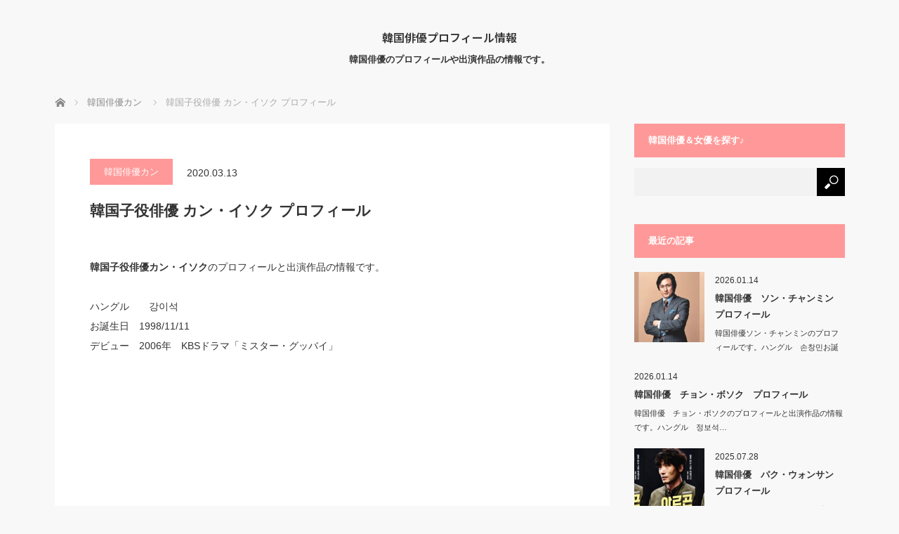

--- FILE ---
content_type: text/html; charset=UTF-8
request_url: https://pro.awbnews2.com/mkan/kanisoku
body_size: 14246
content:
<!DOCTYPE html>
<html class="pc" lang="ja">
<head>
<meta charset="UTF-8">
<!--[if IE]><meta http-equiv="X-UA-Compatible" content="IE=edge"><![endif]-->
<meta name="viewport" content="width=device-width">
<title>韓国子役俳優 カン・イソクのプロフィールと出演作品の情報</title>
<meta name="description" content="韓国子役俳優 カン・イソクのプロフィールと出演作品の情報">
<link rel="pingback" href="https://pro.awbnews2.com/xmlrpc.php">
<meta name='robots' content='max-image-preview:large' />
<link rel="alternate" type="application/rss+xml" title="韓国俳優プロフィール情報 &raquo; フィード" href="https://pro.awbnews2.com/feed" />
<link rel="alternate" type="application/rss+xml" title="韓国俳優プロフィール情報 &raquo; コメントフィード" href="https://pro.awbnews2.com/comments/feed" />
<link rel="alternate" title="oEmbed (JSON)" type="application/json+oembed" href="https://pro.awbnews2.com/wp-json/oembed/1.0/embed?url=https%3A%2F%2Fpro.awbnews2.com%2Fmkan%2Fkanisoku" />
<link rel="alternate" title="oEmbed (XML)" type="text/xml+oembed" href="https://pro.awbnews2.com/wp-json/oembed/1.0/embed?url=https%3A%2F%2Fpro.awbnews2.com%2Fmkan%2Fkanisoku&#038;format=xml" />
<link rel="preconnect" href="https://fonts.googleapis.com">
<link rel="preconnect" href="https://fonts.gstatic.com" crossorigin>
<link href="https://fonts.googleapis.com/css2?family=Noto+Sans+JP:wght@400;600" rel="stylesheet">
<style id='wp-img-auto-sizes-contain-inline-css' type='text/css'>
img:is([sizes=auto i],[sizes^="auto," i]){contain-intrinsic-size:3000px 1500px}
/*# sourceURL=wp-img-auto-sizes-contain-inline-css */
</style>
<link rel='stylesheet' id='style-css' href='https://pro.awbnews2.com/wp-content/themes/mag_tcd036/style.css?ver=4.0' type='text/css' media='screen' />
<style id='wp-emoji-styles-inline-css' type='text/css'>

	img.wp-smiley, img.emoji {
		display: inline !important;
		border: none !important;
		box-shadow: none !important;
		height: 1em !important;
		width: 1em !important;
		margin: 0 0.07em !important;
		vertical-align: -0.1em !important;
		background: none !important;
		padding: 0 !important;
	}
/*# sourceURL=wp-emoji-styles-inline-css */
</style>
<style id='wp-block-library-inline-css' type='text/css'>
:root{--wp-block-synced-color:#7a00df;--wp-block-synced-color--rgb:122,0,223;--wp-bound-block-color:var(--wp-block-synced-color);--wp-editor-canvas-background:#ddd;--wp-admin-theme-color:#007cba;--wp-admin-theme-color--rgb:0,124,186;--wp-admin-theme-color-darker-10:#006ba1;--wp-admin-theme-color-darker-10--rgb:0,107,160.5;--wp-admin-theme-color-darker-20:#005a87;--wp-admin-theme-color-darker-20--rgb:0,90,135;--wp-admin-border-width-focus:2px}@media (min-resolution:192dpi){:root{--wp-admin-border-width-focus:1.5px}}.wp-element-button{cursor:pointer}:root .has-very-light-gray-background-color{background-color:#eee}:root .has-very-dark-gray-background-color{background-color:#313131}:root .has-very-light-gray-color{color:#eee}:root .has-very-dark-gray-color{color:#313131}:root .has-vivid-green-cyan-to-vivid-cyan-blue-gradient-background{background:linear-gradient(135deg,#00d084,#0693e3)}:root .has-purple-crush-gradient-background{background:linear-gradient(135deg,#34e2e4,#4721fb 50%,#ab1dfe)}:root .has-hazy-dawn-gradient-background{background:linear-gradient(135deg,#faaca8,#dad0ec)}:root .has-subdued-olive-gradient-background{background:linear-gradient(135deg,#fafae1,#67a671)}:root .has-atomic-cream-gradient-background{background:linear-gradient(135deg,#fdd79a,#004a59)}:root .has-nightshade-gradient-background{background:linear-gradient(135deg,#330968,#31cdcf)}:root .has-midnight-gradient-background{background:linear-gradient(135deg,#020381,#2874fc)}:root{--wp--preset--font-size--normal:16px;--wp--preset--font-size--huge:42px}.has-regular-font-size{font-size:1em}.has-larger-font-size{font-size:2.625em}.has-normal-font-size{font-size:var(--wp--preset--font-size--normal)}.has-huge-font-size{font-size:var(--wp--preset--font-size--huge)}.has-text-align-center{text-align:center}.has-text-align-left{text-align:left}.has-text-align-right{text-align:right}.has-fit-text{white-space:nowrap!important}#end-resizable-editor-section{display:none}.aligncenter{clear:both}.items-justified-left{justify-content:flex-start}.items-justified-center{justify-content:center}.items-justified-right{justify-content:flex-end}.items-justified-space-between{justify-content:space-between}.screen-reader-text{border:0;clip-path:inset(50%);height:1px;margin:-1px;overflow:hidden;padding:0;position:absolute;width:1px;word-wrap:normal!important}.screen-reader-text:focus{background-color:#ddd;clip-path:none;color:#444;display:block;font-size:1em;height:auto;left:5px;line-height:normal;padding:15px 23px 14px;text-decoration:none;top:5px;width:auto;z-index:100000}html :where(.has-border-color){border-style:solid}html :where([style*=border-top-color]){border-top-style:solid}html :where([style*=border-right-color]){border-right-style:solid}html :where([style*=border-bottom-color]){border-bottom-style:solid}html :where([style*=border-left-color]){border-left-style:solid}html :where([style*=border-width]){border-style:solid}html :where([style*=border-top-width]){border-top-style:solid}html :where([style*=border-right-width]){border-right-style:solid}html :where([style*=border-bottom-width]){border-bottom-style:solid}html :where([style*=border-left-width]){border-left-style:solid}html :where(img[class*=wp-image-]){height:auto;max-width:100%}:where(figure){margin:0 0 1em}html :where(.is-position-sticky){--wp-admin--admin-bar--position-offset:var(--wp-admin--admin-bar--height,0px)}@media screen and (max-width:600px){html :where(.is-position-sticky){--wp-admin--admin-bar--position-offset:0px}}

/*# sourceURL=wp-block-library-inline-css */
</style><style id='global-styles-inline-css' type='text/css'>
:root{--wp--preset--aspect-ratio--square: 1;--wp--preset--aspect-ratio--4-3: 4/3;--wp--preset--aspect-ratio--3-4: 3/4;--wp--preset--aspect-ratio--3-2: 3/2;--wp--preset--aspect-ratio--2-3: 2/3;--wp--preset--aspect-ratio--16-9: 16/9;--wp--preset--aspect-ratio--9-16: 9/16;--wp--preset--color--black: #000000;--wp--preset--color--cyan-bluish-gray: #abb8c3;--wp--preset--color--white: #ffffff;--wp--preset--color--pale-pink: #f78da7;--wp--preset--color--vivid-red: #cf2e2e;--wp--preset--color--luminous-vivid-orange: #ff6900;--wp--preset--color--luminous-vivid-amber: #fcb900;--wp--preset--color--light-green-cyan: #7bdcb5;--wp--preset--color--vivid-green-cyan: #00d084;--wp--preset--color--pale-cyan-blue: #8ed1fc;--wp--preset--color--vivid-cyan-blue: #0693e3;--wp--preset--color--vivid-purple: #9b51e0;--wp--preset--gradient--vivid-cyan-blue-to-vivid-purple: linear-gradient(135deg,rgb(6,147,227) 0%,rgb(155,81,224) 100%);--wp--preset--gradient--light-green-cyan-to-vivid-green-cyan: linear-gradient(135deg,rgb(122,220,180) 0%,rgb(0,208,130) 100%);--wp--preset--gradient--luminous-vivid-amber-to-luminous-vivid-orange: linear-gradient(135deg,rgb(252,185,0) 0%,rgb(255,105,0) 100%);--wp--preset--gradient--luminous-vivid-orange-to-vivid-red: linear-gradient(135deg,rgb(255,105,0) 0%,rgb(207,46,46) 100%);--wp--preset--gradient--very-light-gray-to-cyan-bluish-gray: linear-gradient(135deg,rgb(238,238,238) 0%,rgb(169,184,195) 100%);--wp--preset--gradient--cool-to-warm-spectrum: linear-gradient(135deg,rgb(74,234,220) 0%,rgb(151,120,209) 20%,rgb(207,42,186) 40%,rgb(238,44,130) 60%,rgb(251,105,98) 80%,rgb(254,248,76) 100%);--wp--preset--gradient--blush-light-purple: linear-gradient(135deg,rgb(255,206,236) 0%,rgb(152,150,240) 100%);--wp--preset--gradient--blush-bordeaux: linear-gradient(135deg,rgb(254,205,165) 0%,rgb(254,45,45) 50%,rgb(107,0,62) 100%);--wp--preset--gradient--luminous-dusk: linear-gradient(135deg,rgb(255,203,112) 0%,rgb(199,81,192) 50%,rgb(65,88,208) 100%);--wp--preset--gradient--pale-ocean: linear-gradient(135deg,rgb(255,245,203) 0%,rgb(182,227,212) 50%,rgb(51,167,181) 100%);--wp--preset--gradient--electric-grass: linear-gradient(135deg,rgb(202,248,128) 0%,rgb(113,206,126) 100%);--wp--preset--gradient--midnight: linear-gradient(135deg,rgb(2,3,129) 0%,rgb(40,116,252) 100%);--wp--preset--font-size--small: 13px;--wp--preset--font-size--medium: 20px;--wp--preset--font-size--large: 36px;--wp--preset--font-size--x-large: 42px;--wp--preset--spacing--20: 0.44rem;--wp--preset--spacing--30: 0.67rem;--wp--preset--spacing--40: 1rem;--wp--preset--spacing--50: 1.5rem;--wp--preset--spacing--60: 2.25rem;--wp--preset--spacing--70: 3.38rem;--wp--preset--spacing--80: 5.06rem;--wp--preset--shadow--natural: 6px 6px 9px rgba(0, 0, 0, 0.2);--wp--preset--shadow--deep: 12px 12px 50px rgba(0, 0, 0, 0.4);--wp--preset--shadow--sharp: 6px 6px 0px rgba(0, 0, 0, 0.2);--wp--preset--shadow--outlined: 6px 6px 0px -3px rgb(255, 255, 255), 6px 6px rgb(0, 0, 0);--wp--preset--shadow--crisp: 6px 6px 0px rgb(0, 0, 0);}:where(.is-layout-flex){gap: 0.5em;}:where(.is-layout-grid){gap: 0.5em;}body .is-layout-flex{display: flex;}.is-layout-flex{flex-wrap: wrap;align-items: center;}.is-layout-flex > :is(*, div){margin: 0;}body .is-layout-grid{display: grid;}.is-layout-grid > :is(*, div){margin: 0;}:where(.wp-block-columns.is-layout-flex){gap: 2em;}:where(.wp-block-columns.is-layout-grid){gap: 2em;}:where(.wp-block-post-template.is-layout-flex){gap: 1.25em;}:where(.wp-block-post-template.is-layout-grid){gap: 1.25em;}.has-black-color{color: var(--wp--preset--color--black) !important;}.has-cyan-bluish-gray-color{color: var(--wp--preset--color--cyan-bluish-gray) !important;}.has-white-color{color: var(--wp--preset--color--white) !important;}.has-pale-pink-color{color: var(--wp--preset--color--pale-pink) !important;}.has-vivid-red-color{color: var(--wp--preset--color--vivid-red) !important;}.has-luminous-vivid-orange-color{color: var(--wp--preset--color--luminous-vivid-orange) !important;}.has-luminous-vivid-amber-color{color: var(--wp--preset--color--luminous-vivid-amber) !important;}.has-light-green-cyan-color{color: var(--wp--preset--color--light-green-cyan) !important;}.has-vivid-green-cyan-color{color: var(--wp--preset--color--vivid-green-cyan) !important;}.has-pale-cyan-blue-color{color: var(--wp--preset--color--pale-cyan-blue) !important;}.has-vivid-cyan-blue-color{color: var(--wp--preset--color--vivid-cyan-blue) !important;}.has-vivid-purple-color{color: var(--wp--preset--color--vivid-purple) !important;}.has-black-background-color{background-color: var(--wp--preset--color--black) !important;}.has-cyan-bluish-gray-background-color{background-color: var(--wp--preset--color--cyan-bluish-gray) !important;}.has-white-background-color{background-color: var(--wp--preset--color--white) !important;}.has-pale-pink-background-color{background-color: var(--wp--preset--color--pale-pink) !important;}.has-vivid-red-background-color{background-color: var(--wp--preset--color--vivid-red) !important;}.has-luminous-vivid-orange-background-color{background-color: var(--wp--preset--color--luminous-vivid-orange) !important;}.has-luminous-vivid-amber-background-color{background-color: var(--wp--preset--color--luminous-vivid-amber) !important;}.has-light-green-cyan-background-color{background-color: var(--wp--preset--color--light-green-cyan) !important;}.has-vivid-green-cyan-background-color{background-color: var(--wp--preset--color--vivid-green-cyan) !important;}.has-pale-cyan-blue-background-color{background-color: var(--wp--preset--color--pale-cyan-blue) !important;}.has-vivid-cyan-blue-background-color{background-color: var(--wp--preset--color--vivid-cyan-blue) !important;}.has-vivid-purple-background-color{background-color: var(--wp--preset--color--vivid-purple) !important;}.has-black-border-color{border-color: var(--wp--preset--color--black) !important;}.has-cyan-bluish-gray-border-color{border-color: var(--wp--preset--color--cyan-bluish-gray) !important;}.has-white-border-color{border-color: var(--wp--preset--color--white) !important;}.has-pale-pink-border-color{border-color: var(--wp--preset--color--pale-pink) !important;}.has-vivid-red-border-color{border-color: var(--wp--preset--color--vivid-red) !important;}.has-luminous-vivid-orange-border-color{border-color: var(--wp--preset--color--luminous-vivid-orange) !important;}.has-luminous-vivid-amber-border-color{border-color: var(--wp--preset--color--luminous-vivid-amber) !important;}.has-light-green-cyan-border-color{border-color: var(--wp--preset--color--light-green-cyan) !important;}.has-vivid-green-cyan-border-color{border-color: var(--wp--preset--color--vivid-green-cyan) !important;}.has-pale-cyan-blue-border-color{border-color: var(--wp--preset--color--pale-cyan-blue) !important;}.has-vivid-cyan-blue-border-color{border-color: var(--wp--preset--color--vivid-cyan-blue) !important;}.has-vivid-purple-border-color{border-color: var(--wp--preset--color--vivid-purple) !important;}.has-vivid-cyan-blue-to-vivid-purple-gradient-background{background: var(--wp--preset--gradient--vivid-cyan-blue-to-vivid-purple) !important;}.has-light-green-cyan-to-vivid-green-cyan-gradient-background{background: var(--wp--preset--gradient--light-green-cyan-to-vivid-green-cyan) !important;}.has-luminous-vivid-amber-to-luminous-vivid-orange-gradient-background{background: var(--wp--preset--gradient--luminous-vivid-amber-to-luminous-vivid-orange) !important;}.has-luminous-vivid-orange-to-vivid-red-gradient-background{background: var(--wp--preset--gradient--luminous-vivid-orange-to-vivid-red) !important;}.has-very-light-gray-to-cyan-bluish-gray-gradient-background{background: var(--wp--preset--gradient--very-light-gray-to-cyan-bluish-gray) !important;}.has-cool-to-warm-spectrum-gradient-background{background: var(--wp--preset--gradient--cool-to-warm-spectrum) !important;}.has-blush-light-purple-gradient-background{background: var(--wp--preset--gradient--blush-light-purple) !important;}.has-blush-bordeaux-gradient-background{background: var(--wp--preset--gradient--blush-bordeaux) !important;}.has-luminous-dusk-gradient-background{background: var(--wp--preset--gradient--luminous-dusk) !important;}.has-pale-ocean-gradient-background{background: var(--wp--preset--gradient--pale-ocean) !important;}.has-electric-grass-gradient-background{background: var(--wp--preset--gradient--electric-grass) !important;}.has-midnight-gradient-background{background: var(--wp--preset--gradient--midnight) !important;}.has-small-font-size{font-size: var(--wp--preset--font-size--small) !important;}.has-medium-font-size{font-size: var(--wp--preset--font-size--medium) !important;}.has-large-font-size{font-size: var(--wp--preset--font-size--large) !important;}.has-x-large-font-size{font-size: var(--wp--preset--font-size--x-large) !important;}
/*# sourceURL=global-styles-inline-css */
</style>

<style id='classic-theme-styles-inline-css' type='text/css'>
/*! This file is auto-generated */
.wp-block-button__link{color:#fff;background-color:#32373c;border-radius:9999px;box-shadow:none;text-decoration:none;padding:calc(.667em + 2px) calc(1.333em + 2px);font-size:1.125em}.wp-block-file__button{background:#32373c;color:#fff;text-decoration:none}
/*# sourceURL=/wp-includes/css/classic-themes.min.css */
</style>
<style>:root {
  --tcd-font-type1: Arial,"Hiragino Sans","Yu Gothic Medium","Meiryo",sans-serif;
  --tcd-font-type2: "Times New Roman",Times,"Yu Mincho","游明朝","游明朝体","Hiragino Mincho Pro",serif;
  --tcd-font-type3: Palatino,"Yu Kyokasho","游教科書体","UD デジタル 教科書体 N","游明朝","游明朝体","Hiragino Mincho Pro","Meiryo",serif;
  --tcd-font-type-logo: "Noto Sans JP",sans-serif;
}</style>
<script type="text/javascript" src="https://pro.awbnews2.com/wp-includes/js/jquery/jquery.min.js?ver=3.7.1" id="jquery-core-js"></script>
<script type="text/javascript" src="https://pro.awbnews2.com/wp-includes/js/jquery/jquery-migrate.min.js?ver=3.4.1" id="jquery-migrate-js"></script>
<link rel="https://api.w.org/" href="https://pro.awbnews2.com/wp-json/" /><link rel="alternate" title="JSON" type="application/json" href="https://pro.awbnews2.com/wp-json/wp/v2/posts/8522" /><link rel="canonical" href="https://pro.awbnews2.com/mkan/kanisoku" />
<link rel='shortlink' href='https://pro.awbnews2.com/?p=8522' />

<script src="https://pro.awbnews2.com/wp-content/themes/mag_tcd036/js/jquery.easing.js?ver=4.0"></script>
<script src="https://pro.awbnews2.com/wp-content/themes/mag_tcd036/js/jscript.js?ver=4.0"></script>
<script src="https://pro.awbnews2.com/wp-content/themes/mag_tcd036/js/comment.js?ver=4.0"></script>

<link rel="stylesheet" media="screen and (max-width:770px)" href="https://pro.awbnews2.com/wp-content/themes/mag_tcd036/responsive.css?ver=4.0">
<link rel="stylesheet" media="screen and (max-width:770px)" href="https://pro.awbnews2.com/wp-content/themes/mag_tcd036/footer-bar.css?ver=4.0">
<link rel="stylesheet" href="https://pro.awbnews2.com/wp-content/themes/mag_tcd036/css/sns-button.css?ver=4.0">

<link rel="stylesheet" href="https://pro.awbnews2.com/wp-content/themes/mag_tcd036/japanese.css?ver=4.0">

<!--[if lt IE 9]>
<script src="https://pro.awbnews2.com/wp-content/themes/mag_tcd036/js/html5.js?ver=4.0"></script>
<![endif]-->

<style type="text/css">



body, input, textarea {
  font-family: var(--tcd-font-type1) !important;
}
.rich_font_logo { font-family: var(--tcd-font-type-logo); font-weight: bold !important;}

.side_headline, #copyright, .page_navi span.current, .archive_headline, #pickup_post .headline, #related_post .headline, #comment_headline, .post_list .category a, #footer_post_list .category a, .mobile .footer_headline, #page_title, .widget_block .wp-block-heading
 { background-color:#FF9999; }

a:hover, #comment_header ul li a:hover, .post_content a, .custom-html-widget a
 { color:#0000FF; }
.post_content .q_button { color:#fff; }
.pc #global_menu > ul > li a:hover, .pc #global_menu > ul > li.active > a, .pc #global_menu ul ul a, #return_top a:hover, .next_page_link a:hover, .page_navi a:hover, .collapse_category_list li a:hover .count,
  #wp-calendar td a:hover, #wp-calendar #prev a:hover, #wp-calendar #next a:hover, .widget_search #search-btn input:hover, .widget_search #searchsubmit:hover, .side_widget.google_search #searchsubmit:hover,
   #submit_comment:hover, #comment_header ul li a:hover, #comment_header ul li.comment_switch_active a, #comment_header #comment_closed p, #post_pagination a:hover, #post_pagination p, a.menu_button:hover
    { background-color:#0000FF; }

.pc #global_menu_wrap .home_menu:hover { background:#0000FF url(https://pro.awbnews2.com/wp-content/themes/mag_tcd036/img/header/home.png) no-repeat center; }
.pc #global_menu > ul > li a:hover, .pc #global_menu > ul > li.active > a { border-color:#0000FF; }

.mobile #global_menu li a:hover, .mobile #global_menu_wrap .home_menu:hover { background-color:#0000FF !important; }

#comment_textarea textarea:focus, #guest_info input:focus, #comment_header ul li a:hover, #comment_header ul li.comment_switch_active a, #comment_header #comment_closed p
 { border-color:#0000FF; }

#comment_header ul li.comment_switch_active a:after, #comment_header #comment_closed p:after
 { border-color:#0000FF transparent transparent transparent; }

.pc #global_menu ul ul a:hover
 { background-color:#FF9999; }

.user_sns li a:hover
 { background-color:#0000FF; border-color:#0000FF; }

.collapse_category_list li a:before
 { border-color: transparent transparent transparent #0000FF; }

#previous_next_post .prev_post a:hover, #previous_next_post .next_post a:hover
 { background-color:#0000FF !important; }

#footer_post_list .title { color:#FFFFFF; background:rgba(0,0,0,0.4); }

#post_title { font-size:21px; }
.post_content { font-size:14px; }


</style>


<style type="text/css"></style></head>
<body class="wp-singular post-template-default single single-post postid-8522 single-format-standard wp-embed-responsive wp-theme-mag_tcd036">

 <!-- global menu -->
 
 <div id="header">

  <!-- logo -->
  <div id='logo_text'>
<div id="logo"><a class="rich_font_logo" href="https://pro.awbnews2.com/">韓国俳優プロフィール情報</a></div>
</div>

    <p id="site_description">韓国俳優のプロフィールや出演作品の情報です。</p>
  
  
 </div><!-- END #header -->

 <div id="main_contents" class="clearfix">

  <!-- bread crumb -->
    
<ul id="bread_crumb" class="clearfix" itemscope itemtype="http://schema.org/BreadcrumbList">
 <li itemprop="itemListElement" itemscope itemtype="http://schema.org/ListItem" class="home"><a itemprop="item" href="https://pro.awbnews2.com/"><span itemprop="name">ホーム</span></a><meta itemprop="position" content="1" /></li>

 <li itemprop="itemListElement" itemscope itemtype="http://schema.org/ListItem">
     <a itemprop="item" href="https://pro.awbnews2.com/category/mkan"><span itemprop="name">韓国俳優カン</span></a>
       <meta itemprop="position" content="2" /></li>
 <li itemprop="itemListElement" itemscope itemtype="http://schema.org/ListItem" class="last"><span itemprop="name">韓国子役俳優 カン・イソク  プロフィール</span><meta itemprop="position" content="3" /></li>

</ul>
  
<div id="main_col">

 
 <div id="article">

  
  <div id="post_meta_top" class="clearfix no_image">
   <p class="category"><a href="https://pro.awbnews2.com/category/mkan" style="background-color:#FF9999;">韓国俳優カン</a></p>
   <p class="date"><time class="entry-date updated" datetime="2020-03-14T10:35:06+09:00">2020.03.13</time></p>  </div>

  <h1 id="post_title">韓国子役俳優 カン・イソク  プロフィール</h1>

  <div class="post_content clearfix">
   <p><strong>韓国子役俳優カン・イソク</strong>のプロフィールと出演作品の情報です。</p>
<p>ハングル　　강이석<br />
お誕生日　1998/11/11<br />
デビュー　2006年　KBSドラマ「ミスター・グッバイ」</p>
<div id="single_banner_area2" class="clearfix one_banner">
<div class="single_banner single_banner_left">
<script async src="//pagead2.googlesyndication.com/pagead/js/adsbygoogle.js"></script> <ins class="adsbygoogle" style="display:block; text-align:center;" data-ad-layout="in-article" data-ad-format="fluid" data-ad-client="ca-pub-1569390304460343" data-ad-slot="8714122218"></ins> <script> (adsbygoogle = window.adsbygoogle || []).push({}); </script> 
</div>
</div>

<p>出演作品</p>
<p style="float:right;margin:0 0 10px 10px;"><img decoding="async" src="https://pro.awbnews2.com/wp-content/uploads/2019/01/9-5.jpg" border="0" alt="" width="180"/></p>
<p>2006　KBS2ドラマ「ミスター・グッバイ」<br />
2006　EBS「おならプンプン」<br />
2006　SBSドラマ「<a href="https://tv1.awbnews2.com/koibito36/1000000055.html" target="_blank">恋人</a>」<br />
2006　映画「青春漫画」<br />
2006　SBSドラマ「<a href="https://tv1.awbnews2.com/gamunojouou39/1000000053.html" target="_blank">ゲームの女王</a>」<br />
2006　映画「トカゲ」</p>
<p>2007　KBS2ドラマ「幸せな女」<br />
2007　SBSドラマ「<a href="https://tv1.awbnews2.com/furyocapuru54/1000000096.html" target="_blank">不良カップル</a>」<br />
2007　MBCドラマ「キムチ　チーズスマイル」<br />
2007　SBSドラマ「<a href="https://tv1.awbnews2.com/2007sbs/1000000202.html" target="_blank">糟糠の妻クラブ</a>」チョリ役<br />
2007　MBCドラマ「オークションハウス」<br />
2007　映画「Someone Behind You」<br />
2007　映画「Our Town」<br />
2007　映画「仮面」</p>
<p style="float:right;margin:0 0 10px 10px;"><img decoding="async" src="https://pro.awbnews2.com/wp-content/uploads/2019/01/11-3.jpg" border="0" alt="" width="180"/></p>
<p>2008　SBSドラマ「愛してる」<br />
2008　SBSドラマ「<a href="https://tv1.awbnews2.com/shokukyaku43/1000000063.html" target="_blank">食客</a>」<br />
2008　SBSドラマ「<a href="https://tv2.awbnews2.com/starnikoihito67/cast118.html" target="_blank">スターの恋人</a>」チョルス子役<br />
2008　映画「少年は泣かない」</p>
<p>2009　SBSドラマ「<a href="https://tv2.awbnews2.com/kaintoaberu/2009401162.html" target="_blank">カインとアベル</a>」チョイン子役<br />
2009　KBS2ドラマ「<a href="https://tv2.awbnews2.com/tenkamuteki/2009401367.html" target="_blank">天下無敵イ・ピョンガン</a>」<br />
2009　映画「Bloody innocent」</p>
<p>2010　SBSドラマ「<a href="https://tv3.awbnews2.com/2010sbs/1000000006.html" target="_blank">美しき人生</a>」<br />
2010　MBCドラマ「<a href="https://tv2.awbnews2.com/mbc2010/2009401411.html" target="_blank">ランニング～夢のその先に～</a>」テグ子役</p>
<p>2011　KBS2ドラマ「<a href="https://tv3.awbnews2.com/2011kbs/1000000053.html" target="_blank">ドリーム・ハイ</a>」</p>
<p>2012　JTBCドラマ「<a href="https://tv4.awbnews2.com/2012jtbc/1000000045.html" target="_blank">ラブ・アゲイン症候群</a>」チョン・ユジョン役<br />
2012　MBCドラマ「<a href="https://tv4.awbnews2.com/2012sbs/1000000074.html" target="_blank">蒼(あお)のピアニスト</a>」ジホ子役<br />
2012　MBCドラマ「<a href="https://tv4.awbnews2.com/2012mbc/1000000090.html" target="_blank">お母さんが何だって</a>」</p>
<div id="single_banner_area2" class="clearfix one_banner">
<div class="single_banner single_banner_left">
<script async src="//pagead2.googlesyndication.com/pagead/js/adsbygoogle.js"></script> <ins class="adsbygoogle" style="display:block; text-align:center;" data-ad-layout="in-article" data-ad-format="fluid" data-ad-client="ca-pub-1569390304460343" data-ad-slot="8714122218"></ins> <script> (adsbygoogle = window.adsbygoogle || []).push({}); </script> 
</div>
</div>

<p>2013　KBS2ドラマ「我々は外国人です」<br />
2013　SBSドラマ「<a href="https://tv4.awbnews2.com/2013sbs/1000000140.html" target="_blank">愚か者注意報</a>」ジュンス子役<br />
2013　MBCドラマ「<a href="https://tv4.awbnews2.com/2013mbc/1000000124.html" target="_blank">亀厳許浚(亀厳ホ・ジュン)</a>」ホ・ソク役<br />
2013 SBSドラマ「<a href="https://tv4.awbnews2.com/2013sbs/1000000168.html" target="_blank">怪しい家政婦</a>」</p>
<p>2014 KBS1ドラマ「<a href="https://tv2.awbnews2.com/2014kbs/2009401413.html" target="_blank">鄭道傳(チョン・ドジョン)</a>」チョン・ドジョンの子役<br />
2014 KBS2ドラマ「<a href="https://tv2.awbnews2.com/2014kbs/2009401464.html" target="_blank">家族なのにどうして～ボクらの恋日記～</a>」</p>
     </div>

    <div id="single_share" class="clearfix">
   <div class="single_share">
<div class="share-type1 share-btm">
 
	<div class="sns mt10 mb45">
		<ul class="type1 clearfix">
			<li class="twitter">
				<a href="https://twitter.com/intent/tweet?text=%E9%9F%93%E5%9B%BD%E5%AD%90%E5%BD%B9%E4%BF%B3%E5%84%AA+%E3%82%AB%E3%83%B3%E3%83%BB%E3%82%A4%E3%82%BD%E3%82%AF++%E3%83%97%E3%83%AD%E3%83%95%E3%82%A3%E3%83%BC%E3%83%AB&url=https%3A%2F%2Fpro.awbnews2.com%2Fmkan%2Fkanisoku&via=&tw_p=tweetbutton&related=" onclick="javascript:window.open(this.href, '', 'menubar=no,toolbar=no,resizable=yes,scrollbars=yes,height=400,width=600');return false;"><i class="icon-twitter"></i><span class="ttl">Post</span><span class="share-count"></span></a>
			</li>
			<li class="facebook">
				<a href="//www.facebook.com/sharer/sharer.php?u=https://pro.awbnews2.com/mkan/kanisoku&amp;t=%E9%9F%93%E5%9B%BD%E5%AD%90%E5%BD%B9%E4%BF%B3%E5%84%AA+%E3%82%AB%E3%83%B3%E3%83%BB%E3%82%A4%E3%82%BD%E3%82%AF++%E3%83%97%E3%83%AD%E3%83%95%E3%82%A3%E3%83%BC%E3%83%AB" class="facebook-btn-icon-link" target="blank" rel="nofollow"><i class="icon-facebook"></i><span class="ttl">Share</span><span class="share-count"></span></a>
			</li>
			<li class="hatebu">
				<a href="http://b.hatena.ne.jp/add?mode=confirm&url=https%3A%2F%2Fpro.awbnews2.com%2Fmkan%2Fkanisoku" onclick="javascript:window.open(this.href, '', 'menubar=no,toolbar=no,resizable=yes,scrollbars=yes,height=400,width=510');return false;" ><i class="icon-hatebu"></i><span class="ttl">Hatena</span><span class="share-count"></span></a>
			</li>
			<li class="pocket">
				<a href="http://getpocket.com/edit?url=https%3A%2F%2Fpro.awbnews2.com%2Fmkan%2Fkanisoku&title=%E9%9F%93%E5%9B%BD%E5%AD%90%E5%BD%B9%E4%BF%B3%E5%84%AA+%E3%82%AB%E3%83%B3%E3%83%BB%E3%82%A4%E3%82%BD%E3%82%AF++%E3%83%97%E3%83%AD%E3%83%95%E3%82%A3%E3%83%BC%E3%83%AB" target="blank"><i class="icon-pocket"></i><span class="ttl">Pocket</span><span class="share-count"></span></a>
			</li>
			<li class="rss">
				<a href="https://pro.awbnews2.com/feed" target="blank"><i class="icon-rss"></i><span class="ttl">RSS</span></a>
			</li>
			<li class="feedly">
				<a href="http://feedly.com/index.html#subscription/feed/https://pro.awbnews2.com/feed" target="blank"><i class="icon-feedly"></i><span class="ttl">feedly</span><span class="share-count"></span></a>
			</li>
			<li class="pinterest">
				<a rel="nofollow" target="_blank" href="https://www.pinterest.com/pin/create/button/?url=https%3A%2F%2Fpro.awbnews2.com%2Fmkan%2Fkanisoku&media=https://pro.awbnews2.com/wp-content/themes/mag_tcd036/img/common/no_image_blog.gif&description=%E9%9F%93%E5%9B%BD%E5%AD%90%E5%BD%B9%E4%BF%B3%E5%84%AA+%E3%82%AB%E3%83%B3%E3%83%BB%E3%82%A4%E3%82%BD%E3%82%AF++%E3%83%97%E3%83%AD%E3%83%95%E3%82%A3%E3%83%BC%E3%83%AB" data-pin-do="buttonPin" data-pin-custom="true"><i class="icon-pinterest"></i><span class="ttl">Pin&nbsp;it</span></a>
			</li>
		</ul>
	</div>
</div>
</div>  </div>
  
    <ul id="post_meta_bottom" class="clearfix">
   <li class="post_author">投稿者: <a href="https://pro.awbnews2.com/author/pro22" title="pro22 の投稿" rel="author">pro22</a></li>   <li class="post_category"><a href="https://pro.awbnews2.com/category/mkan" rel="category tag">韓国俳優カン</a></li>   <li class="post_tag"><a href="https://pro.awbnews2.com/tag/%e3%82%ab%e3%83%b3%e3%83%bb%e3%82%a4%e3%82%bd%e3%82%af" rel="tag">カン・イソク</a></li>     </ul>
  
    <div id="previous_next_post" class="clearfix">
   <p class="prev_post clearfix">
<a href="https://pro.awbnews2.com/mkan/kanindoku" title="韓国俳優 カン・インドク  プロフィール"><img src='https://pro.awbnews2.com/wp-content/themes/mag_tcd036/img/common/no_image1.gif' title='' /><span class="title">韓国俳優 カン・インドク  プロフィール</span><span class="alt_title">前のページ</span></a>
</p>
<p class="next_post clearfix">
<a href="https://pro.awbnews2.com/mri/ijefan" title="韓国俳優 イ・ジェファン  プロフィール"><span class="title">韓国俳優 イ・ジェファン  プロフィール</span><span class="alt_title">次のページ</span><img src='https://pro.awbnews2.com/wp-content/themes/mag_tcd036/img/common/no_image1.gif' title='' /></a>
</p>
  </div>
  
 </div><!-- END #article -->

 <!-- banner1 -->
 
 
 
  <div id="related_post">
  <h2 class="headline">関連記事</h2>
  <ol class="clearfix">
      <li class="clearfix num1">
    <a class="image" href="https://pro.awbnews2.com/mkan/1000000194-html"><img src="https://pro.awbnews2.com/wp-content/themes/mag_tcd036/img/common/no_image1.gif" alt="" title="" /></a>
    <div class="desc">
     <p class="category"><a href="https://pro.awbnews2.com/category/mkan" style="background-color:#FF9999;">韓国俳優カン</a></p>
     <h3 class="title"><a href="https://pro.awbnews2.com/mkan/1000000194-html" name="">韓国俳優　苗字 カン　名 ハ・マ・ヤ・ラ・ワ行 プロフィール</a></h3>
     <p class="excerpt">韓国俳優の名字がカン　名前がハ・マ・ヤ・ラ・ワ行のプロフィール一覧です…</p>
    </div>
   </li>
      <li class="clearfix num2">
    <a class="image" href="https://pro.awbnews2.com/mkan/kansokuu"><img src="https://pro.awbnews2.com/wp-content/themes/mag_tcd036/img/common/no_image1.gif" alt="" title="" /></a>
    <div class="desc">
     <p class="category"><a href="https://pro.awbnews2.com/category/mkan" style="background-color:#FF9999;">韓国俳優カン</a></p>
     <h3 class="title"><a href="https://pro.awbnews2.com/mkan/kansokuu" name="">韓国俳優 カン・ソグ  プロフィール</a></h3>
     <p class="excerpt">韓国俳優カン・ソグのプロフィールと出演作品の情報です。ハングル…</p>
    </div>
   </li>
      <li class="clearfix num3">
    <a class="image" href="https://pro.awbnews2.com/mkan/kanhanuru"><img src="https://pro.awbnews2.com/wp-content/themes/mag_tcd036/img/common/no_image1.gif" alt="" title="" /></a>
    <div class="desc">
     <p class="category"><a href="https://pro.awbnews2.com/category/mkan" style="background-color:#FF9999;">韓国俳優カン</a></p>
     <h3 class="title"><a href="https://pro.awbnews2.com/mkan/kanhanuru" name="">韓国俳優カン・ハヌル　プロフィールと出演作品</a></h3>
     <p class="excerpt">韓国俳優カン・ハヌルのプロフィールと出演作品の情報です。ハング…</p>
    </div>
   </li>
      <li class="clearfix num4">
    <a class="image" href="https://pro.awbnews2.com/mkan/kanminyoku"><img width="200" height="200" src="https://pro.awbnews2.com/wp-content/uploads/2021/07/kanminhyoku_R-200x200.jpg" class="attachment-size1 size-size1 wp-post-image" alt="カン・ミニョク" decoding="async" loading="lazy" srcset="https://pro.awbnews2.com/wp-content/uploads/2021/07/kanminhyoku_R-200x200.jpg 200w, https://pro.awbnews2.com/wp-content/uploads/2021/07/kanminhyoku_R-150x150.jpg 150w, https://pro.awbnews2.com/wp-content/uploads/2021/07/kanminhyoku_R-300x300.jpg 300w, https://pro.awbnews2.com/wp-content/uploads/2021/07/kanminhyoku_R-120x120.jpg 120w" sizes="auto, (max-width: 200px) 100vw, 200px" /></a>
    <div class="desc">
     <p class="category"><a href="https://pro.awbnews2.com/category/mkan" style="background-color:#FF9999;">韓国俳優カン</a></p>
     <h3 class="title"><a href="https://pro.awbnews2.com/mkan/kanminyoku" name="">韓国俳優　カン・ミニョク　プロフィール</a></h3>
     <p class="excerpt">韓国俳優　カン・ミニョクのプロフィールと出演作品の情報です。ハ…</p>
    </div>
   </li>
      <li class="clearfix num5">
    <a class="image" href="https://pro.awbnews2.com/mkan/1000000191-html"><img src="https://pro.awbnews2.com/wp-content/themes/mag_tcd036/img/common/no_image1.gif" alt="" title="" /></a>
    <div class="desc">
     <p class="category"><a href="https://pro.awbnews2.com/category/mkan" style="background-color:#FF9999;">韓国俳優カン</a></p>
     <h3 class="title"><a href="https://pro.awbnews2.com/mkan/1000000191-html" name="">韓国俳優　名字　カン　名前　ア・カ行　プロフィール</a></h3>
     <p class="excerpt">韓国俳優の名字がカン　名前がア・カ行のプロフィール一覧です♪…</p>
    </div>
   </li>
      <li class="clearfix num6">
    <a class="image" href="https://pro.awbnews2.com/mkan/kanshiniru"><img src="https://pro.awbnews2.com/wp-content/themes/mag_tcd036/img/common/no_image1.gif" alt="" title="" /></a>
    <div class="desc">
     <p class="category"><a href="https://pro.awbnews2.com/category/mkan" style="background-color:#FF9999;">韓国俳優カン</a></p>
     <h3 class="title"><a href="https://pro.awbnews2.com/mkan/kanshiniru" name="">韓国俳優カン・シニル　プロフィール</a></h3>
     <p class="excerpt">韓国俳優カン・シニルのプロフィールと出演作品の情報です。ハング…</p>
    </div>
   </li>
     </ol>
 </div>
  
 




  <div id="comments">

 


 
 </div><!-- #comment end -->
 <!-- banner2 -->
 
</div><!-- END #main_col -->


  <div id="side_col">
  <div class="side_widget clearfix widget_search" id="search-14">
<div class="side_headline">韓国俳優＆女優を探す♪</div><form role="search" method="get" id="searchform" class="searchform" action="https://pro.awbnews2.com/">
				<div>
					<label class="screen-reader-text" for="s">検索:</label>
					<input type="text" value="" name="s" id="s" />
					<input type="submit" id="searchsubmit" value="検索" />
				</div>
			</form></div>
<div class="side_widget clearfix styled_post_list1_widget" id="styled_post_list1_widget-11">
<div class="side_headline">最近の記事</div><ol class="styled_post_list1">
 <li class="clearfix">
   <a class="image" href="https://pro.awbnews2.com/mson/sonchanmin"><img width="200" height="200" src="https://pro.awbnews2.com/wp-content/uploads/2020/10/sonchanmin2_R-200x200.jpg" class="attachment-size1 size-size1 wp-post-image" alt="ソン・チャンミン" decoding="async" loading="lazy" srcset="https://pro.awbnews2.com/wp-content/uploads/2020/10/sonchanmin2_R-200x200.jpg 200w, https://pro.awbnews2.com/wp-content/uploads/2020/10/sonchanmin2_R-150x150.jpg 150w, https://pro.awbnews2.com/wp-content/uploads/2020/10/sonchanmin2_R-300x300.jpg 300w, https://pro.awbnews2.com/wp-content/uploads/2020/10/sonchanmin2_R-120x120.jpg 120w" sizes="auto, (max-width: 200px) 100vw, 200px" /></a>   <div class="info">
    <p class="date">2026.01.14</p>    <a class="title" href="https://pro.awbnews2.com/mson/sonchanmin">韓国俳優　ソン・チャンミン　プロフィール</a>
    <p class="excerpt"><a href="https://pro.awbnews2.com/mson/sonchanmin">韓国俳優ソン・チャンミンのプロフィールです。ハングル　손창민お誕生日　1…</a></p>   </div>
 </li>
 <li class="clearfix">
      <div class="info">
    <p class="date">2026.01.14</p>    <a class="title" href="https://pro.awbnews2.com/mchon/chonbosoku">韓国俳優　チョン・ボソク　プロフィール</a>
    <p class="excerpt"><a href="https://pro.awbnews2.com/mchon/chonbosoku">韓国俳優　チョン・ボソクのプロフィールと出演作品の情報です。ハングル　정보석…</a></p>   </div>
 </li>
 <li class="clearfix">
   <a class="image" href="https://pro.awbnews2.com/mpaku/pakuuwonsan"><img width="200" height="200" src="https://pro.awbnews2.com/wp-content/uploads/2020/10/pakuwonsan3_R-200x200.jpg" class="attachment-size1 size-size1 wp-post-image" alt="パク・ウォンサン" decoding="async" loading="lazy" srcset="https://pro.awbnews2.com/wp-content/uploads/2020/10/pakuwonsan3_R-200x200.jpg 200w, https://pro.awbnews2.com/wp-content/uploads/2020/10/pakuwonsan3_R-150x150.jpg 150w, https://pro.awbnews2.com/wp-content/uploads/2020/10/pakuwonsan3_R-300x300.jpg 300w, https://pro.awbnews2.com/wp-content/uploads/2020/10/pakuwonsan3_R-120x120.jpg 120w" sizes="auto, (max-width: 200px) 100vw, 200px" /></a>   <div class="info">
    <p class="date">2025.07.28</p>    <a class="title" href="https://pro.awbnews2.com/mpaku/pakuuwonsan">韓国俳優　パク・ウォンサン　プロフィール</a>
    <p class="excerpt"><a href="https://pro.awbnews2.com/mpaku/pakuuwonsan">韓国俳優パク・ウォンサンのプロフィールと出演作品の情報です。ハングル　&amp;#4…</a></p>   </div>
 </li>
 <li class="clearfix">
      <div class="info">
    <p class="date">2025.07.28</p>    <a class="title" href="https://pro.awbnews2.com/mri/ijunyoku">韓国俳優 イ・ジュニョク  プロフィール</a>
    <p class="excerpt"><a href="https://pro.awbnews2.com/mri/ijunyoku">韓国俳優イ・ジュニョクのプロフィールと出演作品の情報です♪ハングル　이준…</a></p>   </div>
 </li>
</ol>
</div>
<div class="side_widget clearfix tcdw_category_list_widget" id="tcdw_category_list_widget-4">
<div class="side_headline">カテゴリー</div><ul class="collapse_category_list">
 	<li class="cat-item cat-item-68"><a href="https://pro.awbnews2.com/category/director">ドラマ監督<span class="count">1</span></a>
</li>
	<li class="cat-item cat-item-18"><a href="https://pro.awbnews2.com/category/man">韓国俳優アン<span class="count">12</span></a>
</li>
	<li class="cat-item cat-item-13"><a href="https://pro.awbnews2.com/category/mri">韓国俳優イ<span class="count">109</span></a>
</li>
	<li class="cat-item cat-item-160"><a href="https://pro.awbnews2.com/category/mimu">韓国俳優イム<span class="count">13</span></a>
</li>
	<li class="cat-item cat-item-142"><a href="https://pro.awbnews2.com/category/min">韓国俳優イン<span class="count">2</span></a>
</li>
	<li class="cat-item cat-item-10"><a href="https://pro.awbnews2.com/category/mu">韓国俳優ウ<span class="count">5</span></a>
</li>
	<li class="cat-item cat-item-135"><a href="https://pro.awbnews2.com/category/mo">韓国俳優オ<span class="count">12</span></a>
</li>
	<li class="cat-item cat-item-387"><a href="https://pro.awbnews2.com/category/moku">韓国俳優オク<span class="count">1</span></a>
</li>
	<li class="cat-item cat-item-192"><a href="https://pro.awbnews2.com/category/momu">韓国俳優オム<span class="count">5</span></a>
</li>
	<li class="cat-item cat-item-374"><a href="https://pro.awbnews2.com/category/mkamu">韓国俳優カム<span class="count">1</span></a>
</li>
	<li class="cat-item cat-item-8"><a href="https://pro.awbnews2.com/category/mkan">韓国俳優カン<span class="count">23</span></a>
</li>
	<li class="cat-item cat-item-171"><a href="https://pro.awbnews2.com/category/mki">韓国俳優キ<span class="count">6</span></a>
</li>
	<li class="cat-item cat-item-2"><a href="https://pro.awbnews2.com/category/mkim">韓国俳優キム<span class="count">116</span></a>
</li>
	<li class="cat-item cat-item-466"><a href="https://pro.awbnews2.com/category/mkiru">韓国俳優キル<span class="count">1</span></a>
</li>
	<li class="cat-item cat-item-86"><a href="https://pro.awbnews2.com/category/mkuaku">韓国俳優クァク<span class="count">5</span></a>
</li>
	<li class="cat-item cat-item-202"><a href="https://pro.awbnews2.com/category/mkuon">韓国俳優クォン<span class="count">7</span></a>
</li>
	<li class="cat-item cat-item-11"><a href="https://pro.awbnews2.com/category/mko">韓国俳優コ<span class="count">9</span></a>
</li>
	<li class="cat-item cat-item-17"><a href="https://pro.awbnews2.com/category/mkon">韓国俳優コン<span class="count">3</span></a>
</li>
	<li class="cat-item cat-item-280"><a href="https://pro.awbnews2.com/category/mshim">韓国俳優シム<span class="count">3</span></a>
</li>
	<li class="cat-item cat-item-20"><a href="https://pro.awbnews2.com/category/mshin">韓国俳優シン<span class="count">12</span></a>
</li>
	<li class="cat-item cat-item-45"><a href="https://pro.awbnews2.com/category/mso">韓国俳優ソ<span class="count">10</span></a>
</li>
	<li class="cat-item cat-item-319"><a href="https://pro.awbnews2.com/category/msonu">韓国俳優ソヌ<span class="count">1</span></a>
</li>
	<li class="cat-item cat-item-32"><a href="https://pro.awbnews2.com/category/mson">韓国俳優ソン<span class="count">21</span></a>
</li>
	<li class="cat-item cat-item-355"><a href="https://pro.awbnews2.com/category/mtan">韓国俳優タン<span class="count">2</span></a>
</li>
	<li class="cat-item cat-item-245"><a href="https://pro.awbnews2.com/category/mchi">韓国俳優チ<span class="count">7</span></a>
</li>
	<li class="cat-item cat-item-30"><a href="https://pro.awbnews2.com/category/mche">韓国俳優チェ<span class="count">39</span></a>
</li>
	<li class="cat-item cat-item-130"><a href="https://pro.awbnews2.com/category/mcha">韓国俳優チャ<span class="count">6</span></a>
</li>
	<li class="cat-item cat-item-71"><a href="https://pro.awbnews2.com/category/mcyan">韓国俳優チャン<span class="count">15</span></a>
</li>
	<li class="cat-item cat-item-176"><a href="https://pro.awbnews2.com/category/mchu">韓国俳優チュ<span class="count">9</span></a>
</li>
	<li class="cat-item cat-item-29"><a href="https://pro.awbnews2.com/category/mcho">韓国俳優チョ<span class="count">18</span></a>
</li>
	<li class="cat-item cat-item-81"><a href="https://pro.awbnews2.com/category/mchon">韓国俳優チョン<span class="count">49</span></a>
</li>
	<li class="cat-item cat-item-194"><a href="https://pro.awbnews2.com/category/mchin">韓国俳優チン<span class="count">4</span></a>
</li>
	<li class="cat-item cat-item-236"><a href="https://pro.awbnews2.com/category/mto">韓国俳優ト<span class="count">3</span></a>
</li>
	<li class="cat-item cat-item-53"><a href="https://pro.awbnews2.com/category/mna">韓国俳優ナ<span class="count">3</span></a>
</li>
	<li class="cat-item cat-item-19"><a href="https://pro.awbnews2.com/category/mnamu">韓国俳優ナム<span class="count">6</span></a>
</li>
	<li class="cat-item cat-item-54"><a href="https://pro.awbnews2.com/category/mno">韓国俳優ノ<span class="count">4</span></a>
</li>
	<li class="cat-item cat-item-267"><a href="https://pro.awbnews2.com/category/mha">韓国俳優ハ<span class="count">3</span></a>
</li>
	<li class="cat-item cat-item-174"><a href="https://pro.awbnews2.com/category/mhan">韓国俳優ハン<span class="count">6</span></a>
</li>
	<li class="cat-item cat-item-22"><a href="https://pro.awbnews2.com/category/mpaku">韓国俳優パク<span class="count">45</span></a>
</li>
	<li class="cat-item cat-item-63"><a href="https://pro.awbnews2.com/category/mpan">韓国俳優パン<span class="count">6</span></a>
</li>
	<li class="cat-item cat-item-175"><a href="https://pro.awbnews2.com/category/mhi">韓国俳優ヒ<span class="count">1</span></a>
</li>
	<li class="cat-item cat-item-550"><a href="https://pro.awbnews2.com/category/mhyon">韓国俳優ヒョン<span class="count">1</span></a>
</li>
	<li class="cat-item cat-item-370"><a href="https://pro.awbnews2.com/category/mpyon">韓国俳優ピョン<span class="count">5</span></a>
</li>
	<li class="cat-item cat-item-413"><a href="https://pro.awbnews2.com/category/mfan">韓国俳優ファン<span class="count">4</span></a>
</li>
	<li class="cat-item cat-item-561"><a href="https://pro.awbnews2.com/category/mpe">韓国俳優ペ<span class="count">3</span></a>
</li>
	<li class="cat-item cat-item-75"><a href="https://pro.awbnews2.com/category/mpeku">韓国俳優ペク<span class="count">9</span></a>
</li>
	<li class="cat-item cat-item-166"><a href="https://pro.awbnews2.com/category/mho">韓国俳優ホ<span class="count">5</span></a>
</li>
	<li class="cat-item cat-item-322"><a href="https://pro.awbnews2.com/category/mhon">韓国俳優ホン<span class="count">4</span></a>
</li>
	<li class="cat-item cat-item-190"><a href="https://pro.awbnews2.com/category/mma">韓国俳優マ<span class="count">2</span></a>
</li>
	<li class="cat-item cat-item-694"><a href="https://pro.awbnews2.com/category/mmin">韓国俳優ミン<span class="count">1</span></a>
</li>
	<li class="cat-item cat-item-426"><a href="https://pro.awbnews2.com/category/mmun">韓国俳優ムン<span class="count">3</span></a>
</li>
	<li class="cat-item cat-item-188"><a href="https://pro.awbnews2.com/category/mmen">韓国俳優メン<span class="count">1</span></a>
</li>
	<li class="cat-item cat-item-139"><a href="https://pro.awbnews2.com/category/myan">韓国俳優ヤン<span class="count">5</span></a>
</li>
	<li class="cat-item cat-item-163"><a href="https://pro.awbnews2.com/category/myu">韓国俳優ユ<span class="count">14</span></a>
</li>
	<li class="cat-item cat-item-305"><a href="https://pro.awbnews2.com/category/myuku">韓国俳優ユク<span class="count">1</span></a>
</li>
	<li class="cat-item cat-item-152"><a href="https://pro.awbnews2.com/category/myun">韓国俳優ユン<span class="count">23</span></a>
</li>
	<li class="cat-item cat-item-55"><a href="https://pro.awbnews2.com/category/myo">韓国俳優ヨ<span class="count">5</span></a>
</li>
	<li class="cat-item cat-item-56"><a href="https://pro.awbnews2.com/category/myomu">韓国俳優ヨム<span class="count">1</span></a>
</li>
	<li class="cat-item cat-item-57"><a href="https://pro.awbnews2.com/category/myon">韓国俳優ヨン<span class="count">5</span></a>
</li>
	<li class="cat-item cat-item-170"><a href="https://pro.awbnews2.com/category/mryu">韓国俳優リュ<span class="count">7</span></a>
</li>
	<li class="cat-item cat-item-62"><a href="https://pro.awbnews2.com/category/wri">韓国女優イ<span class="count">2</span></a>
</li>
	<li class="cat-item cat-item-37"><a href="https://pro.awbnews2.com/category/wo">韓国女優オ<span class="count">1</span></a>
</li>
	<li class="cat-item cat-item-98"><a href="https://pro.awbnews2.com/category/wka">韓国女優カ<span class="count">1</span></a>
</li>
	<li class="cat-item cat-item-150"><a href="https://pro.awbnews2.com/category/wkan">韓国女優カン<span class="count">1</span></a>
</li>
	<li class="cat-item cat-item-21"><a href="https://pro.awbnews2.com/category/wkim">韓国女優キム<span class="count">5</span></a>
</li>
	<li class="cat-item cat-item-121"><a href="https://pro.awbnews2.com/category/wshimu">韓国女優シム<span class="count">1</span></a>
</li>
	<li class="cat-item cat-item-38"><a href="https://pro.awbnews2.com/category/wson">韓国女優ソン<span class="count">3</span></a>
</li>
	<li class="cat-item cat-item-88"><a href="https://pro.awbnews2.com/category/wche">韓国女優チェ<span class="count">1</span></a>
</li>
	<li class="cat-item cat-item-66"><a href="https://pro.awbnews2.com/category/wchon">韓国女優チョン<span class="count">5</span></a>
</li>
	<li class="cat-item cat-item-118"><a href="https://pro.awbnews2.com/category/wna">韓国女優ナ<span class="count">1</span></a>
</li>
	<li class="cat-item cat-item-42"><a href="https://pro.awbnews2.com/category/whan">韓国女優ハン<span class="count">4</span></a>
</li>
	<li class="cat-item cat-item-15"><a href="https://pro.awbnews2.com/category/wpaku">韓国女優パク<span class="count">2</span></a>
</li>
	<li class="cat-item cat-item-123"><a href="https://pro.awbnews2.com/category/wfan">韓国女優ファン<span class="count">1</span></a>
</li>
	<li class="cat-item cat-item-6"><a href="https://pro.awbnews2.com/category/wyun">韓国女優ユン<span class="count">1</span></a>
</li>
</ul>
</div>
<div class="side_widget clearfix widget_tag_cloud" id="tag_cloud-3">
<div class="side_headline">タグ</div><div class="tagcloud"><a href="https://pro.awbnews2.com/tag/%e3%82%a4%e3%83%a0%e3%83%bb%e3%83%92%e3%83%a7%e3%83%b3%e3%82%b7%e3%82%af" class="tag-cloud-link tag-link-428 tag-link-position-1" style="font-size: 8pt;" aria-label="イム・ヒョンシク (1個の項目)">イム・ヒョンシク</a>
<a href="https://pro.awbnews2.com/tag/%e3%82%a4%e3%83%bb%e3%82%ae%e3%82%b0%e3%82%a1%e3%83%b3" class="tag-cloud-link tag-link-527 tag-link-position-2" style="font-size: 8pt;" aria-label="イ・ギグァン (1個の項目)">イ・ギグァン</a>
<a href="https://pro.awbnews2.com/tag/%e3%82%a4%e3%83%bb%e3%82%b8%e3%83%95%e3%83%b3" class="tag-cloud-link tag-link-138 tag-link-position-3" style="font-size: 8pt;" aria-label="イ・ジフン (1個の項目)">イ・ジフン</a>
<a href="https://pro.awbnews2.com/tag/%e3%82%a4%e3%83%bb%e3%82%b8%e3%83%a7%e3%83%b3%e3%82%b8%e3%82%a7" class="tag-cloud-link tag-link-449 tag-link-position-4" style="font-size: 8pt;" aria-label="イ・ジョンジェ (1個の項目)">イ・ジョンジェ</a>
<a href="https://pro.awbnews2.com/tag/%e3%82%a4%e3%83%bb%e3%83%80%e3%83%aa%e3%83%a7%e3%83%b3" class="tag-cloud-link tag-link-639 tag-link-position-5" style="font-size: 8pt;" aria-label="イ・ダリョン (1個の項目)">イ・ダリョン</a>
<a href="https://pro.awbnews2.com/tag/%e3%82%a4%e3%83%bb%e3%83%89%e3%83%b3%e3%82%a6%e3%82%af" class="tag-cloud-link tag-link-339 tag-link-position-6" style="font-size: 8pt;" aria-label="イ・ドンウク (1個の項目)">イ・ドンウク</a>
<a href="https://pro.awbnews2.com/tag/%e3%82%a4%e3%83%bb%e3%83%92%e3%83%a7%e3%83%8c" class="tag-cloud-link tag-link-423 tag-link-position-7" style="font-size: 16.4pt;" aria-label="イ・ヒョヌ (2個の項目)">イ・ヒョヌ</a>
<a href="https://pro.awbnews2.com/tag/%e3%82%a4%e3%83%bb%e3%83%9f%e3%83%8c" class="tag-cloud-link tag-link-145 tag-link-position-8" style="font-size: 8pt;" aria-label="イ・ミヌ (1個の項目)">イ・ミヌ</a>
<a href="https://pro.awbnews2.com/tag/%e3%82%a8%e3%83%ab" class="tag-cloud-link tag-link-4 tag-link-position-9" style="font-size: 8pt;" aria-label="エル (1個の項目)">エル</a>
<a href="https://pro.awbnews2.com/tag/%e3%82%ab%e3%83%b3%e3%83%bb%e3%82%ae%e3%83%a8%e3%83%b3" class="tag-cloud-link tag-link-183 tag-link-position-10" style="font-size: 8pt;" aria-label="カン・ギヨン (1個の項目)">カン・ギヨン</a>
<a href="https://pro.awbnews2.com/tag/%e3%82%ab%e3%83%b3%e3%83%bb%e3%83%9f%e3%83%8a" class="tag-cloud-link tag-link-149 tag-link-position-11" style="font-size: 8pt;" aria-label="カン・ミナ (1個の項目)">カン・ミナ</a>
<a href="https://pro.awbnews2.com/tag/%e3%82%ad%e3%83%a0%e3%83%bb%e3%82%b8%e3%82%a7%e3%82%a6%e3%82%a9%e3%83%b3" class="tag-cloud-link tag-link-491 tag-link-position-12" style="font-size: 16.4pt;" aria-label="キム・ジェウォン (2個の項目)">キム・ジェウォン</a>
<a href="https://pro.awbnews2.com/tag/%e3%82%ad%e3%83%a0%e3%83%bb%e3%82%b8%e3%82%a7%e3%82%a6%e3%82%af" class="tag-cloud-link tag-link-76 tag-link-position-13" style="font-size: 8pt;" aria-label="キム・ジェウク (1個の項目)">キム・ジェウク</a>
<a href="https://pro.awbnews2.com/tag/%e3%82%ad%e3%83%a0%e3%83%bb%e3%82%b8%e3%83%95%e3%83%b3" class="tag-cloud-link tag-link-483 tag-link-position-14" style="font-size: 16.4pt;" aria-label="キム・ジフン (2個の項目)">キム・ジフン</a>
<a href="https://pro.awbnews2.com/tag/%e3%82%ad%e3%83%a0%e3%83%bb%e3%82%b8%e3%83%a7%e3%83%b3%e3%83%92%e3%83%a7%e3%83%b3" class="tag-cloud-link tag-link-673 tag-link-position-15" style="font-size: 8pt;" aria-label="キム・ジョンヒョン (1個の項目)">キム・ジョンヒョン</a>
<a href="https://pro.awbnews2.com/tag/%e3%82%ad%e3%83%a0%e3%83%bb%e3%83%89%e3%83%a8%e3%83%b3" class="tag-cloud-link tag-link-161 tag-link-position-16" style="font-size: 8pt;" aria-label="キム・ドヨン (1個の項目)">キム・ドヨン</a>
<a href="https://pro.awbnews2.com/tag/%e3%82%ad%e3%83%a0%e3%83%bb%e3%83%92%e3%82%a6%e3%82%a9%e3%83%b3" class="tag-cloud-link tag-link-344 tag-link-position-17" style="font-size: 8pt;" aria-label="キム・ヒウォン (1個の項目)">キム・ヒウォン</a>
<a href="https://pro.awbnews2.com/tag/%e3%82%ad%e3%83%a0%e3%83%bb%e3%83%92%e3%83%a7%e3%83%b3%e3%82%b8%e3%83%a5%e3%83%b3" class="tag-cloud-link tag-link-294 tag-link-position-18" style="font-size: 16.4pt;" aria-label="キム・ヒョンジュン (2個の項目)">キム・ヒョンジュン</a>
<a href="https://pro.awbnews2.com/tag/%e3%82%ad%e3%83%a0%e3%83%bb%e3%83%9f%e3%83%a7%e3%83%b3%e3%82%b9" class="tag-cloud-link tag-link-5 tag-link-position-19" style="font-size: 16.4pt;" aria-label="キム・ミョンス (2個の項目)">キム・ミョンス</a>
<a href="https://pro.awbnews2.com/tag/%e3%82%ad%e3%83%a0%e3%83%bb%e3%83%a0%e3%83%a8%e3%83%ab" class="tag-cloud-link tag-link-404 tag-link-position-20" style="font-size: 8pt;" aria-label="キム・ムヨル (1個の項目)">キム・ムヨル</a>
<a href="https://pro.awbnews2.com/tag/%e3%82%ad%e3%83%bb%e3%82%b0%e3%82%af%e3%82%bd" class="tag-cloud-link tag-link-253 tag-link-position-21" style="font-size: 8pt;" aria-label="キ・グクソ (1個の項目)">キ・グクソ</a>
<a href="https://pro.awbnews2.com/tag/%e3%82%b3%e3%83%bb%e3%82%b8%e3%83%a5%e3%82%a6%e3%82%a9%e3%83%b3" class="tag-cloud-link tag-link-249 tag-link-position-22" style="font-size: 8pt;" aria-label="コ・ジュウォン (1個の項目)">コ・ジュウォン</a>
<a href="https://pro.awbnews2.com/tag/%e3%82%b7%e3%83%b3%e3%83%bb%e3%82%b8%e3%83%a7%e3%83%b3%e3%82%b0%e3%83%b3" class="tag-cloud-link tag-link-715 tag-link-position-23" style="font-size: 8pt;" aria-label="シン・ジョングン (1個の項目)">シン・ジョングン</a>
<a href="https://pro.awbnews2.com/tag/%e3%82%bd%e3%83%b3%e3%83%bb%e3%82%ac%e3%83%b3" class="tag-cloud-link tag-link-445 tag-link-position-24" style="font-size: 8pt;" aria-label="ソン・ガン (1個の項目)">ソン・ガン</a>
<a href="https://pro.awbnews2.com/tag/%e3%82%bd%e3%83%b3%e3%83%bb%e3%83%81%e3%83%a3%e3%83%b3%e3%83%9f%e3%83%b3" class="tag-cloud-link tag-link-369 tag-link-position-25" style="font-size: 8pt;" aria-label="ソン・チャンミン (1個の項目)">ソン・チャンミン</a>
<a href="https://pro.awbnews2.com/tag/%e3%83%81%e3%82%a7%e3%83%bb%e3%82%a6%e3%82%a9%e3%83%8e%e3%83%b3" class="tag-cloud-link tag-link-214 tag-link-position-26" style="font-size: 8pt;" aria-label="チェ・ウォノン (1個の項目)">チェ・ウォノン</a>
<a href="https://pro.awbnews2.com/tag/%e3%83%81%e3%82%a7%e3%83%bb%e3%82%b8%e3%83%8e" class="tag-cloud-link tag-link-599 tag-link-position-27" style="font-size: 8pt;" aria-label="チェ・ジノ (1個の項目)">チェ・ジノ</a>
<a href="https://pro.awbnews2.com/tag/%e3%83%81%e3%82%a7%e3%83%bb%e3%83%ad%e3%82%a6%e3%83%b3" class="tag-cloud-link tag-link-304 tag-link-position-28" style="font-size: 8pt;" aria-label="チェ・ロウン (1個の項目)">チェ・ロウン</a>
<a href="https://pro.awbnews2.com/tag/%e3%83%81%e3%83%a3%e3%83%b3%e3%83%bb%e3%83%92%e3%83%a7%e3%82%b8%e3%83%b3" class="tag-cloud-link tag-link-636 tag-link-position-29" style="font-size: 8pt;" aria-label="チャン・ヒョジン (1個の項目)">チャン・ヒョジン</a>
<a href="https://pro.awbnews2.com/tag/%e3%83%81%e3%83%a7%e3%83%b3%e3%83%bb%e3%82%a6%e3%83%8c" class="tag-cloud-link tag-link-515 tag-link-position-30" style="font-size: 8pt;" aria-label="チョン・ウヌ (1個の項目)">チョン・ウヌ</a>
<a href="https://pro.awbnews2.com/tag/%e3%83%81%e3%83%a7%e3%83%b3%e3%83%bb%e3%82%ae%e3%83%a7%e3%83%b3%e3%83%9b" class="tag-cloud-link tag-link-352 tag-link-position-31" style="font-size: 16.4pt;" aria-label="チョン・ギョンホ (2個の項目)">チョン・ギョンホ</a>
<a href="https://pro.awbnews2.com/tag/%e3%83%81%e3%83%a7%e3%83%b3%e3%83%bb%e3%82%b8%e3%82%a7%e3%83%92%e3%83%a7%e3%83%b3" class="tag-cloud-link tag-link-545 tag-link-position-32" style="font-size: 8pt;" aria-label="チョン・ジェヒョン (1個の項目)">チョン・ジェヒョン</a>
<a href="https://pro.awbnews2.com/tag/%e3%83%81%e3%83%a7%e3%83%b3%e3%83%bb%e3%82%b8%e3%83%8b%e3%83%a7%e3%83%b3" class="tag-cloud-link tag-link-456 tag-link-position-33" style="font-size: 16.4pt;" aria-label="チョン・ジニョン (2個の項目)">チョン・ジニョン</a>
<a href="https://pro.awbnews2.com/tag/%e3%83%81%e3%83%a7%e3%83%b3%e3%83%bb%e3%83%89%e3%83%b3%e3%83%95%e3%82%a1%e3%83%b3" class="tag-cloud-link tag-link-359 tag-link-position-34" style="font-size: 8pt;" aria-label="チョン・ドンファン (1個の項目)">チョン・ドンファン</a>
<a href="https://pro.awbnews2.com/tag/%e3%83%81%e3%83%a7%e3%83%b3%e3%83%bb%e3%83%a6%e3%83%b3%e3%83%9b" class="tag-cloud-link tag-link-732 tag-link-position-35" style="font-size: 8pt;" aria-label="チョン・ユンホ (1個の項目)">チョン・ユンホ</a>
<a href="https://pro.awbnews2.com/tag/%e3%83%81%e3%83%bb%e3%83%92%e3%83%a7%e3%83%8c" class="tag-cloud-link tag-link-286 tag-link-position-36" style="font-size: 8pt;" aria-label="チ・ヒョヌ (1個の項目)">チ・ヒョヌ</a>
<a href="https://pro.awbnews2.com/tag/%e3%83%8a%e3%83%bb%e3%82%a4%e3%83%8c" class="tag-cloud-link tag-link-557 tag-link-position-37" style="font-size: 8pt;" aria-label="ナ・イヌ (1個の項目)">ナ・イヌ</a>
<a href="https://pro.awbnews2.com/tag/%e3%83%91%e3%82%af%e3%83%bb%e3%82%af%e3%82%a1%e3%83%b3%e3%83%92%e3%83%a7%e3%83%b3" class="tag-cloud-link tag-link-283 tag-link-position-38" style="font-size: 8pt;" aria-label="パク・クァンヒョン (1個の項目)">パク・クァンヒョン</a>
<a href="https://pro.awbnews2.com/tag/%e3%83%91%e3%82%af%e3%83%bb%e3%82%b8%e3%83%8c" class="tag-cloud-link tag-link-699 tag-link-position-39" style="font-size: 8pt;" aria-label="パク・ジヌ (1個の項目)">パク・ジヌ</a>
<a href="https://pro.awbnews2.com/tag/%e3%83%91%e3%82%af%e3%83%bb%e3%83%9f%e3%83%8c" class="tag-cloud-link tag-link-553 tag-link-position-40" style="font-size: 8pt;" aria-label="パク・ミヌ (1個の項目)">パク・ミヌ</a>
<a href="https://pro.awbnews2.com/tag/%e3%83%92%e3%83%a7%e3%83%8c" class="tag-cloud-link tag-link-272 tag-link-position-41" style="font-size: 8pt;" aria-label="ヒョヌ (1個の項目)">ヒョヌ</a>
<a href="https://pro.awbnews2.com/tag/%e3%83%9a%e3%83%bb%e3%83%a8%e3%83%b3%e3%82%b8%e3%83%a5%e3%83%b3" class="tag-cloud-link tag-link-578 tag-link-position-42" style="font-size: 8pt;" aria-label="ペ・ヨンジュン (1個の項目)">ペ・ヨンジュン</a>
<a href="https://pro.awbnews2.com/tag/%e3%83%a6%e3%83%b3%e3%83%bb%e3%83%91%e3%82%af" class="tag-cloud-link tag-link-399 tag-link-position-43" style="font-size: 8pt;" aria-label="ユン・パク (1個の項目)">ユン・パク</a>
<a href="https://pro.awbnews2.com/tag/%e3%83%aa%e3%83%a5%e3%83%bb%e3%82%b9%e3%83%b3%e3%82%b9" class="tag-cloud-link tag-link-287 tag-link-position-44" style="font-size: 8pt;" aria-label="リュ・スンス (1個の項目)">リュ・スンス</a>
<a href="https://pro.awbnews2.com/tag/%e9%9f%93%e5%9b%bd%e4%bf%b3%e5%84%aa" class="tag-cloud-link tag-link-3 tag-link-position-45" style="font-size: 22pt;" aria-label="韓国俳優 (3個の項目)">韓国俳優</a></div>
</div>
 </div>
 


  </div><!-- END #main_contents -->

  <ol id="footer_post_list" class="clearfix">
    <li class="num1">
   <a class="image" href="https://pro.awbnews2.com/mchu/chujinmo1958"><img src="https://pro.awbnews2.com/wp-content/themes/mag_tcd036/img/common/no_image2.gif" alt="" title="" /></a>
   <p class="category"><a href="https://pro.awbnews2.com/category/mchu" style="background-color:#;">韓国俳優チュ</a></p>
   <a class="title" href="https://pro.awbnews2.com/mchu/chujinmo1958"><span>韓国俳優　チュ・ジンモ　プロフィール(1958年生まれ)</span></a>
  </li>
    <li class="num2">
   <a class="image" href="https://pro.awbnews2.com/mryu/ryushiwon60"><img src="https://pro.awbnews2.com/wp-content/themes/mag_tcd036/img/common/no_image2.gif" alt="" title="" /></a>
   <p class="category"><a href="https://pro.awbnews2.com/category/mryu" style="background-color:#FF9999;">韓国俳優リュ</a></p>
   <a class="title" href="https://pro.awbnews2.com/mryu/ryushiwon60"><span>韓国俳優　リュ・シウォン　プロフィール</span></a>
  </li>
    <li class="num3">
   <a class="image" href="https://pro.awbnews2.com/mcho/chomingi63"><img src="https://pro.awbnews2.com/wp-content/themes/mag_tcd036/img/common/no_image2.gif" alt="" title="" /></a>
   <p class="category"><a href="https://pro.awbnews2.com/category/mcho" style="background-color:#FF9999;">韓国俳優チョ</a></p>
   <a class="title" href="https://pro.awbnews2.com/mcho/chomingi63"><span>韓国俳優　チョ・ミンギ　プロフィール</span></a>
  </li>
    <li class="num4">
   <a class="image" href="https://pro.awbnews2.com/mkim/kimshifu"><img src="https://pro.awbnews2.com/wp-content/themes/mag_tcd036/img/common/no_image2.gif" alt="" title="" /></a>
   <p class="category"><a href="https://pro.awbnews2.com/category/mkim" style="background-color:#FF9999;">韓国俳優キム</a></p>
   <a class="title" href="https://pro.awbnews2.com/mkim/kimshifu"><span>韓国俳優　キム・シフ　プロフィール</span></a>
  </li>
    <li class="num5">
   <a class="image" href="https://pro.awbnews2.com/mri/ijefan"><img src="https://pro.awbnews2.com/wp-content/themes/mag_tcd036/img/common/no_image2.gif" alt="" title="" /></a>
   <p class="category"><a href="https://pro.awbnews2.com/category/mri" style="background-color:#FF9999;">韓国俳優イ</a></p>
   <a class="title" href="https://pro.awbnews2.com/mri/ijefan"><span>韓国俳優 イ・ジェファン  プロフィール</span></a>
  </li>
   </ol>
 
 
 
 <p id="copyright">Copyright &copy;&nbsp; <a href="https://pro.awbnews2.com/">韓国俳優プロフィール情報</a> All rights reserved.</p>

 <div id="return_top">
  <a href="#header_top"><span>PAGE TOP</span></a>
 </div>


  <!-- facebook share button code -->
 <div id="fb-root"></div>
 <script>
 (function(d, s, id) {
   var js, fjs = d.getElementsByTagName(s)[0];
   if (d.getElementById(id)) return;
   js = d.createElement(s); js.id = id;
   js.async = true;
   js.src = "//connect.facebook.net/ja_JP/sdk.js#xfbml=1&version=v2.5";
   fjs.parentNode.insertBefore(js, fjs);
 }(document, 'script', 'facebook-jssdk'));
 </script>
 

<script type="speculationrules">
{"prefetch":[{"source":"document","where":{"and":[{"href_matches":"/*"},{"not":{"href_matches":["/wp-*.php","/wp-admin/*","/wp-content/uploads/*","/wp-content/*","/wp-content/plugins/*","/wp-content/themes/mag_tcd036/*","/*\\?(.+)"]}},{"not":{"selector_matches":"a[rel~=\"nofollow\"]"}},{"not":{"selector_matches":".no-prefetch, .no-prefetch a"}}]},"eagerness":"conservative"}]}
</script>
<script type="text/javascript" src="https://pro.awbnews2.com/wp-includes/js/comment-reply.min.js?ver=6.9" id="comment-reply-js" async="async" data-wp-strategy="async" fetchpriority="low"></script>
<script id="wp-emoji-settings" type="application/json">
{"baseUrl":"https://s.w.org/images/core/emoji/17.0.2/72x72/","ext":".png","svgUrl":"https://s.w.org/images/core/emoji/17.0.2/svg/","svgExt":".svg","source":{"concatemoji":"https://pro.awbnews2.com/wp-includes/js/wp-emoji-release.min.js?ver=6.9"}}
</script>
<script type="module">
/* <![CDATA[ */
/*! This file is auto-generated */
const a=JSON.parse(document.getElementById("wp-emoji-settings").textContent),o=(window._wpemojiSettings=a,"wpEmojiSettingsSupports"),s=["flag","emoji"];function i(e){try{var t={supportTests:e,timestamp:(new Date).valueOf()};sessionStorage.setItem(o,JSON.stringify(t))}catch(e){}}function c(e,t,n){e.clearRect(0,0,e.canvas.width,e.canvas.height),e.fillText(t,0,0);t=new Uint32Array(e.getImageData(0,0,e.canvas.width,e.canvas.height).data);e.clearRect(0,0,e.canvas.width,e.canvas.height),e.fillText(n,0,0);const a=new Uint32Array(e.getImageData(0,0,e.canvas.width,e.canvas.height).data);return t.every((e,t)=>e===a[t])}function p(e,t){e.clearRect(0,0,e.canvas.width,e.canvas.height),e.fillText(t,0,0);var n=e.getImageData(16,16,1,1);for(let e=0;e<n.data.length;e++)if(0!==n.data[e])return!1;return!0}function u(e,t,n,a){switch(t){case"flag":return n(e,"\ud83c\udff3\ufe0f\u200d\u26a7\ufe0f","\ud83c\udff3\ufe0f\u200b\u26a7\ufe0f")?!1:!n(e,"\ud83c\udde8\ud83c\uddf6","\ud83c\udde8\u200b\ud83c\uddf6")&&!n(e,"\ud83c\udff4\udb40\udc67\udb40\udc62\udb40\udc65\udb40\udc6e\udb40\udc67\udb40\udc7f","\ud83c\udff4\u200b\udb40\udc67\u200b\udb40\udc62\u200b\udb40\udc65\u200b\udb40\udc6e\u200b\udb40\udc67\u200b\udb40\udc7f");case"emoji":return!a(e,"\ud83e\u1fac8")}return!1}function f(e,t,n,a){let r;const o=(r="undefined"!=typeof WorkerGlobalScope&&self instanceof WorkerGlobalScope?new OffscreenCanvas(300,150):document.createElement("canvas")).getContext("2d",{willReadFrequently:!0}),s=(o.textBaseline="top",o.font="600 32px Arial",{});return e.forEach(e=>{s[e]=t(o,e,n,a)}),s}function r(e){var t=document.createElement("script");t.src=e,t.defer=!0,document.head.appendChild(t)}a.supports={everything:!0,everythingExceptFlag:!0},new Promise(t=>{let n=function(){try{var e=JSON.parse(sessionStorage.getItem(o));if("object"==typeof e&&"number"==typeof e.timestamp&&(new Date).valueOf()<e.timestamp+604800&&"object"==typeof e.supportTests)return e.supportTests}catch(e){}return null}();if(!n){if("undefined"!=typeof Worker&&"undefined"!=typeof OffscreenCanvas&&"undefined"!=typeof URL&&URL.createObjectURL&&"undefined"!=typeof Blob)try{var e="postMessage("+f.toString()+"("+[JSON.stringify(s),u.toString(),c.toString(),p.toString()].join(",")+"));",a=new Blob([e],{type:"text/javascript"});const r=new Worker(URL.createObjectURL(a),{name:"wpTestEmojiSupports"});return void(r.onmessage=e=>{i(n=e.data),r.terminate(),t(n)})}catch(e){}i(n=f(s,u,c,p))}t(n)}).then(e=>{for(const n in e)a.supports[n]=e[n],a.supports.everything=a.supports.everything&&a.supports[n],"flag"!==n&&(a.supports.everythingExceptFlag=a.supports.everythingExceptFlag&&a.supports[n]);var t;a.supports.everythingExceptFlag=a.supports.everythingExceptFlag&&!a.supports.flag,a.supports.everything||((t=a.source||{}).concatemoji?r(t.concatemoji):t.wpemoji&&t.twemoji&&(r(t.twemoji),r(t.wpemoji)))});
//# sourceURL=https://pro.awbnews2.com/wp-includes/js/wp-emoji-loader.min.js
/* ]]> */
</script>
</body>
</html>

--- FILE ---
content_type: text/html; charset=utf-8
request_url: https://www.google.com/recaptcha/api2/aframe
body_size: 266
content:
<!DOCTYPE HTML><html><head><meta http-equiv="content-type" content="text/html; charset=UTF-8"></head><body><script nonce="e-QYypVc33EYt3hMtCd1Xw">/** Anti-fraud and anti-abuse applications only. See google.com/recaptcha */ try{var clients={'sodar':'https://pagead2.googlesyndication.com/pagead/sodar?'};window.addEventListener("message",function(a){try{if(a.source===window.parent){var b=JSON.parse(a.data);var c=clients[b['id']];if(c){var d=document.createElement('img');d.src=c+b['params']+'&rc='+(localStorage.getItem("rc::a")?sessionStorage.getItem("rc::b"):"");window.document.body.appendChild(d);sessionStorage.setItem("rc::e",parseInt(sessionStorage.getItem("rc::e")||0)+1);localStorage.setItem("rc::h",'1770155400304');}}}catch(b){}});window.parent.postMessage("_grecaptcha_ready", "*");}catch(b){}</script></body></html>